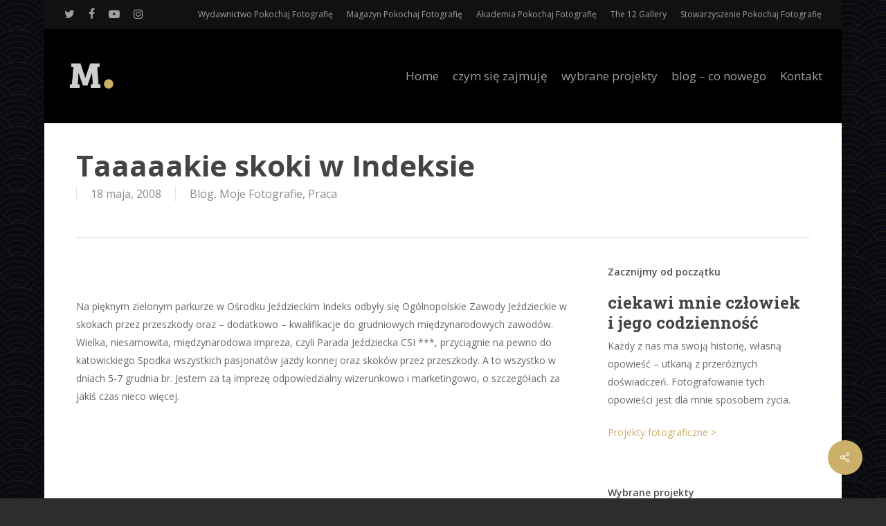

--- FILE ---
content_type: text/html; charset=UTF-8
request_url: http://michalmrozek.pl/taaaaakie-skoki-w-indeksie/
body_size: 14678
content:
<!doctype html>
<html lang="pl-PL" class="no-js">
<head>
	<meta charset="UTF-8">
	<meta name="viewport" content="width=device-width, initial-scale=1, maximum-scale=1, user-scalable=0" /><title>Taaaaakie skoki w Indeksie &#8211; Michał Mrozek</title>
<meta name='robots' content='max-image-preview:large' />
<link rel='dns-prefetch' href='//fonts.googleapis.com' />
<link rel="alternate" type="application/rss+xml" title="Michał Mrozek &raquo; Kanał z wpisami" href="https://michalmrozek.pl/feed/" />
<link rel="alternate" type="application/rss+xml" title="Michał Mrozek &raquo; Kanał z komentarzami" href="https://michalmrozek.pl/comments/feed/" />
<script type="text/javascript">
window._wpemojiSettings = {"baseUrl":"https:\/\/s.w.org\/images\/core\/emoji\/14.0.0\/72x72\/","ext":".png","svgUrl":"https:\/\/s.w.org\/images\/core\/emoji\/14.0.0\/svg\/","svgExt":".svg","source":{"concatemoji":"http:\/\/michalmrozek.pl\/wp-includes\/js\/wp-emoji-release.min.js?ver=6.2.8"}};
/*! This file is auto-generated */
!function(e,a,t){var n,r,o,i=a.createElement("canvas"),p=i.getContext&&i.getContext("2d");function s(e,t){p.clearRect(0,0,i.width,i.height),p.fillText(e,0,0);e=i.toDataURL();return p.clearRect(0,0,i.width,i.height),p.fillText(t,0,0),e===i.toDataURL()}function c(e){var t=a.createElement("script");t.src=e,t.defer=t.type="text/javascript",a.getElementsByTagName("head")[0].appendChild(t)}for(o=Array("flag","emoji"),t.supports={everything:!0,everythingExceptFlag:!0},r=0;r<o.length;r++)t.supports[o[r]]=function(e){if(p&&p.fillText)switch(p.textBaseline="top",p.font="600 32px Arial",e){case"flag":return s("\ud83c\udff3\ufe0f\u200d\u26a7\ufe0f","\ud83c\udff3\ufe0f\u200b\u26a7\ufe0f")?!1:!s("\ud83c\uddfa\ud83c\uddf3","\ud83c\uddfa\u200b\ud83c\uddf3")&&!s("\ud83c\udff4\udb40\udc67\udb40\udc62\udb40\udc65\udb40\udc6e\udb40\udc67\udb40\udc7f","\ud83c\udff4\u200b\udb40\udc67\u200b\udb40\udc62\u200b\udb40\udc65\u200b\udb40\udc6e\u200b\udb40\udc67\u200b\udb40\udc7f");case"emoji":return!s("\ud83e\udef1\ud83c\udffb\u200d\ud83e\udef2\ud83c\udfff","\ud83e\udef1\ud83c\udffb\u200b\ud83e\udef2\ud83c\udfff")}return!1}(o[r]),t.supports.everything=t.supports.everything&&t.supports[o[r]],"flag"!==o[r]&&(t.supports.everythingExceptFlag=t.supports.everythingExceptFlag&&t.supports[o[r]]);t.supports.everythingExceptFlag=t.supports.everythingExceptFlag&&!t.supports.flag,t.DOMReady=!1,t.readyCallback=function(){t.DOMReady=!0},t.supports.everything||(n=function(){t.readyCallback()},a.addEventListener?(a.addEventListener("DOMContentLoaded",n,!1),e.addEventListener("load",n,!1)):(e.attachEvent("onload",n),a.attachEvent("onreadystatechange",function(){"complete"===a.readyState&&t.readyCallback()})),(e=t.source||{}).concatemoji?c(e.concatemoji):e.wpemoji&&e.twemoji&&(c(e.twemoji),c(e.wpemoji)))}(window,document,window._wpemojiSettings);
</script>
<style type="text/css">
img.wp-smiley,
img.emoji {
	display: inline !important;
	border: none !important;
	box-shadow: none !important;
	height: 1em !important;
	width: 1em !important;
	margin: 0 0.07em !important;
	vertical-align: -0.1em !important;
	background: none !important;
	padding: 0 !important;
}
</style>
	<link rel='stylesheet' id='wp-block-library-css' href='http://michalmrozek.pl/wp-includes/css/dist/block-library/style.min.css?ver=6.2.8' type='text/css' media='all' />
<link rel='stylesheet' id='classic-theme-styles-css' href='http://michalmrozek.pl/wp-includes/css/classic-themes.min.css?ver=6.2.8' type='text/css' media='all' />
<style id='global-styles-inline-css' type='text/css'>
body{--wp--preset--color--black: #000000;--wp--preset--color--cyan-bluish-gray: #abb8c3;--wp--preset--color--white: #ffffff;--wp--preset--color--pale-pink: #f78da7;--wp--preset--color--vivid-red: #cf2e2e;--wp--preset--color--luminous-vivid-orange: #ff6900;--wp--preset--color--luminous-vivid-amber: #fcb900;--wp--preset--color--light-green-cyan: #7bdcb5;--wp--preset--color--vivid-green-cyan: #00d084;--wp--preset--color--pale-cyan-blue: #8ed1fc;--wp--preset--color--vivid-cyan-blue: #0693e3;--wp--preset--color--vivid-purple: #9b51e0;--wp--preset--gradient--vivid-cyan-blue-to-vivid-purple: linear-gradient(135deg,rgba(6,147,227,1) 0%,rgb(155,81,224) 100%);--wp--preset--gradient--light-green-cyan-to-vivid-green-cyan: linear-gradient(135deg,rgb(122,220,180) 0%,rgb(0,208,130) 100%);--wp--preset--gradient--luminous-vivid-amber-to-luminous-vivid-orange: linear-gradient(135deg,rgba(252,185,0,1) 0%,rgba(255,105,0,1) 100%);--wp--preset--gradient--luminous-vivid-orange-to-vivid-red: linear-gradient(135deg,rgba(255,105,0,1) 0%,rgb(207,46,46) 100%);--wp--preset--gradient--very-light-gray-to-cyan-bluish-gray: linear-gradient(135deg,rgb(238,238,238) 0%,rgb(169,184,195) 100%);--wp--preset--gradient--cool-to-warm-spectrum: linear-gradient(135deg,rgb(74,234,220) 0%,rgb(151,120,209) 20%,rgb(207,42,186) 40%,rgb(238,44,130) 60%,rgb(251,105,98) 80%,rgb(254,248,76) 100%);--wp--preset--gradient--blush-light-purple: linear-gradient(135deg,rgb(255,206,236) 0%,rgb(152,150,240) 100%);--wp--preset--gradient--blush-bordeaux: linear-gradient(135deg,rgb(254,205,165) 0%,rgb(254,45,45) 50%,rgb(107,0,62) 100%);--wp--preset--gradient--luminous-dusk: linear-gradient(135deg,rgb(255,203,112) 0%,rgb(199,81,192) 50%,rgb(65,88,208) 100%);--wp--preset--gradient--pale-ocean: linear-gradient(135deg,rgb(255,245,203) 0%,rgb(182,227,212) 50%,rgb(51,167,181) 100%);--wp--preset--gradient--electric-grass: linear-gradient(135deg,rgb(202,248,128) 0%,rgb(113,206,126) 100%);--wp--preset--gradient--midnight: linear-gradient(135deg,rgb(2,3,129) 0%,rgb(40,116,252) 100%);--wp--preset--duotone--dark-grayscale: url('#wp-duotone-dark-grayscale');--wp--preset--duotone--grayscale: url('#wp-duotone-grayscale');--wp--preset--duotone--purple-yellow: url('#wp-duotone-purple-yellow');--wp--preset--duotone--blue-red: url('#wp-duotone-blue-red');--wp--preset--duotone--midnight: url('#wp-duotone-midnight');--wp--preset--duotone--magenta-yellow: url('#wp-duotone-magenta-yellow');--wp--preset--duotone--purple-green: url('#wp-duotone-purple-green');--wp--preset--duotone--blue-orange: url('#wp-duotone-blue-orange');--wp--preset--font-size--small: 13px;--wp--preset--font-size--medium: 20px;--wp--preset--font-size--large: 36px;--wp--preset--font-size--x-large: 42px;--wp--preset--spacing--20: 0.44rem;--wp--preset--spacing--30: 0.67rem;--wp--preset--spacing--40: 1rem;--wp--preset--spacing--50: 1.5rem;--wp--preset--spacing--60: 2.25rem;--wp--preset--spacing--70: 3.38rem;--wp--preset--spacing--80: 5.06rem;--wp--preset--shadow--natural: 6px 6px 9px rgba(0, 0, 0, 0.2);--wp--preset--shadow--deep: 12px 12px 50px rgba(0, 0, 0, 0.4);--wp--preset--shadow--sharp: 6px 6px 0px rgba(0, 0, 0, 0.2);--wp--preset--shadow--outlined: 6px 6px 0px -3px rgba(255, 255, 255, 1), 6px 6px rgba(0, 0, 0, 1);--wp--preset--shadow--crisp: 6px 6px 0px rgba(0, 0, 0, 1);}:where(.is-layout-flex){gap: 0.5em;}body .is-layout-flow > .alignleft{float: left;margin-inline-start: 0;margin-inline-end: 2em;}body .is-layout-flow > .alignright{float: right;margin-inline-start: 2em;margin-inline-end: 0;}body .is-layout-flow > .aligncenter{margin-left: auto !important;margin-right: auto !important;}body .is-layout-constrained > .alignleft{float: left;margin-inline-start: 0;margin-inline-end: 2em;}body .is-layout-constrained > .alignright{float: right;margin-inline-start: 2em;margin-inline-end: 0;}body .is-layout-constrained > .aligncenter{margin-left: auto !important;margin-right: auto !important;}body .is-layout-constrained > :where(:not(.alignleft):not(.alignright):not(.alignfull)){max-width: var(--wp--style--global--content-size);margin-left: auto !important;margin-right: auto !important;}body .is-layout-constrained > .alignwide{max-width: var(--wp--style--global--wide-size);}body .is-layout-flex{display: flex;}body .is-layout-flex{flex-wrap: wrap;align-items: center;}body .is-layout-flex > *{margin: 0;}:where(.wp-block-columns.is-layout-flex){gap: 2em;}.has-black-color{color: var(--wp--preset--color--black) !important;}.has-cyan-bluish-gray-color{color: var(--wp--preset--color--cyan-bluish-gray) !important;}.has-white-color{color: var(--wp--preset--color--white) !important;}.has-pale-pink-color{color: var(--wp--preset--color--pale-pink) !important;}.has-vivid-red-color{color: var(--wp--preset--color--vivid-red) !important;}.has-luminous-vivid-orange-color{color: var(--wp--preset--color--luminous-vivid-orange) !important;}.has-luminous-vivid-amber-color{color: var(--wp--preset--color--luminous-vivid-amber) !important;}.has-light-green-cyan-color{color: var(--wp--preset--color--light-green-cyan) !important;}.has-vivid-green-cyan-color{color: var(--wp--preset--color--vivid-green-cyan) !important;}.has-pale-cyan-blue-color{color: var(--wp--preset--color--pale-cyan-blue) !important;}.has-vivid-cyan-blue-color{color: var(--wp--preset--color--vivid-cyan-blue) !important;}.has-vivid-purple-color{color: var(--wp--preset--color--vivid-purple) !important;}.has-black-background-color{background-color: var(--wp--preset--color--black) !important;}.has-cyan-bluish-gray-background-color{background-color: var(--wp--preset--color--cyan-bluish-gray) !important;}.has-white-background-color{background-color: var(--wp--preset--color--white) !important;}.has-pale-pink-background-color{background-color: var(--wp--preset--color--pale-pink) !important;}.has-vivid-red-background-color{background-color: var(--wp--preset--color--vivid-red) !important;}.has-luminous-vivid-orange-background-color{background-color: var(--wp--preset--color--luminous-vivid-orange) !important;}.has-luminous-vivid-amber-background-color{background-color: var(--wp--preset--color--luminous-vivid-amber) !important;}.has-light-green-cyan-background-color{background-color: var(--wp--preset--color--light-green-cyan) !important;}.has-vivid-green-cyan-background-color{background-color: var(--wp--preset--color--vivid-green-cyan) !important;}.has-pale-cyan-blue-background-color{background-color: var(--wp--preset--color--pale-cyan-blue) !important;}.has-vivid-cyan-blue-background-color{background-color: var(--wp--preset--color--vivid-cyan-blue) !important;}.has-vivid-purple-background-color{background-color: var(--wp--preset--color--vivid-purple) !important;}.has-black-border-color{border-color: var(--wp--preset--color--black) !important;}.has-cyan-bluish-gray-border-color{border-color: var(--wp--preset--color--cyan-bluish-gray) !important;}.has-white-border-color{border-color: var(--wp--preset--color--white) !important;}.has-pale-pink-border-color{border-color: var(--wp--preset--color--pale-pink) !important;}.has-vivid-red-border-color{border-color: var(--wp--preset--color--vivid-red) !important;}.has-luminous-vivid-orange-border-color{border-color: var(--wp--preset--color--luminous-vivid-orange) !important;}.has-luminous-vivid-amber-border-color{border-color: var(--wp--preset--color--luminous-vivid-amber) !important;}.has-light-green-cyan-border-color{border-color: var(--wp--preset--color--light-green-cyan) !important;}.has-vivid-green-cyan-border-color{border-color: var(--wp--preset--color--vivid-green-cyan) !important;}.has-pale-cyan-blue-border-color{border-color: var(--wp--preset--color--pale-cyan-blue) !important;}.has-vivid-cyan-blue-border-color{border-color: var(--wp--preset--color--vivid-cyan-blue) !important;}.has-vivid-purple-border-color{border-color: var(--wp--preset--color--vivid-purple) !important;}.has-vivid-cyan-blue-to-vivid-purple-gradient-background{background: var(--wp--preset--gradient--vivid-cyan-blue-to-vivid-purple) !important;}.has-light-green-cyan-to-vivid-green-cyan-gradient-background{background: var(--wp--preset--gradient--light-green-cyan-to-vivid-green-cyan) !important;}.has-luminous-vivid-amber-to-luminous-vivid-orange-gradient-background{background: var(--wp--preset--gradient--luminous-vivid-amber-to-luminous-vivid-orange) !important;}.has-luminous-vivid-orange-to-vivid-red-gradient-background{background: var(--wp--preset--gradient--luminous-vivid-orange-to-vivid-red) !important;}.has-very-light-gray-to-cyan-bluish-gray-gradient-background{background: var(--wp--preset--gradient--very-light-gray-to-cyan-bluish-gray) !important;}.has-cool-to-warm-spectrum-gradient-background{background: var(--wp--preset--gradient--cool-to-warm-spectrum) !important;}.has-blush-light-purple-gradient-background{background: var(--wp--preset--gradient--blush-light-purple) !important;}.has-blush-bordeaux-gradient-background{background: var(--wp--preset--gradient--blush-bordeaux) !important;}.has-luminous-dusk-gradient-background{background: var(--wp--preset--gradient--luminous-dusk) !important;}.has-pale-ocean-gradient-background{background: var(--wp--preset--gradient--pale-ocean) !important;}.has-electric-grass-gradient-background{background: var(--wp--preset--gradient--electric-grass) !important;}.has-midnight-gradient-background{background: var(--wp--preset--gradient--midnight) !important;}.has-small-font-size{font-size: var(--wp--preset--font-size--small) !important;}.has-medium-font-size{font-size: var(--wp--preset--font-size--medium) !important;}.has-large-font-size{font-size: var(--wp--preset--font-size--large) !important;}.has-x-large-font-size{font-size: var(--wp--preset--font-size--x-large) !important;}
.wp-block-navigation a:where(:not(.wp-element-button)){color: inherit;}
:where(.wp-block-columns.is-layout-flex){gap: 2em;}
.wp-block-pullquote{font-size: 1.5em;line-height: 1.6;}
</style>
<link rel='stylesheet' id='contact-form-7-css' href='http://michalmrozek.pl/wp-content/plugins/contact-form-7/includes/css/styles.css?ver=5.8.7' type='text/css' media='all' />
<link rel='stylesheet' id='salient-social-css' href='http://michalmrozek.pl/wp-content/plugins/salient-social/css/style.css?ver=1.1' type='text/css' media='all' />
<style id='salient-social-inline-css' type='text/css'>

  .sharing-default-minimal .nectar-love.loved,
  body .nectar-social[data-color-override="override"].fixed > a:before, 
  body .nectar-social[data-color-override="override"].fixed .nectar-social-inner a,
  .sharing-default-minimal .nectar-social[data-color-override="override"] .nectar-social-inner a:hover {
    background-color: #ccb06a;
  }
  .nectar-social.hover .nectar-love.loved,
  .nectar-social.hover > .nectar-love-button a:hover,
  .nectar-social[data-color-override="override"].hover > div a:hover,
  #single-below-header .nectar-social[data-color-override="override"].hover > div a:hover,
  .nectar-social[data-color-override="override"].hover .share-btn:hover,
  .sharing-default-minimal .nectar-social[data-color-override="override"] .nectar-social-inner a {
    border-color: #ccb06a;
  }
  #single-below-header .nectar-social.hover .nectar-love.loved i,
  #single-below-header .nectar-social.hover[data-color-override="override"] a:hover,
  #single-below-header .nectar-social.hover[data-color-override="override"] a:hover i,
  #single-below-header .nectar-social.hover .nectar-love-button a:hover i,
  .nectar-love:hover i,
  .hover .nectar-love:hover .total_loves,
  .nectar-love.loved i,
  .nectar-social.hover .nectar-love.loved .total_loves,
  .nectar-social.hover .share-btn:hover, 
  .nectar-social[data-color-override="override"].hover .nectar-social-inner a:hover,
  .nectar-social[data-color-override="override"].hover > div:hover span,
  .sharing-default-minimal .nectar-social[data-color-override="override"] .nectar-social-inner a:not(:hover) i,
  .sharing-default-minimal .nectar-social[data-color-override="override"] .nectar-social-inner a:not(:hover) {
    color: #ccb06a;
  }
</style>
<link rel='stylesheet' id='nectar-boxed-css' href='http://michalmrozek.pl/wp-content/themes/salient/css/build/plugins/boxed.css?ver=15.0.4' type='text/css' media='all' />
<link rel='stylesheet' id='font-awesome-css' href='http://michalmrozek.pl/wp-content/themes/salient/css/font-awesome-legacy.min.css?ver=4.7.1' type='text/css' media='all' />
<link rel='stylesheet' id='salient-grid-system-css' href='http://michalmrozek.pl/wp-content/themes/salient/css/build/grid-system.css?ver=15.0.4' type='text/css' media='all' />
<link rel='stylesheet' id='main-styles-css' href='http://michalmrozek.pl/wp-content/themes/salient/css/build/style.css?ver=15.0.4' type='text/css' media='all' />
<style id='main-styles-inline-css' type='text/css'>
html:not(.page-trans-loaded) { background-color: #ffffff; }
</style>
<link rel='stylesheet' id='nectar-header-secondary-nav-css' href='http://michalmrozek.pl/wp-content/themes/salient/css/build/header/header-secondary-nav.css?ver=15.0.4' type='text/css' media='all' />
<link rel='stylesheet' id='nectar-single-styles-css' href='http://michalmrozek.pl/wp-content/themes/salient/css/build/single.css?ver=15.0.4' type='text/css' media='all' />
<link rel='stylesheet' id='nectar_default_font_open_sans-css' href='https://fonts.googleapis.com/css?family=Open+Sans%3A300%2C400%2C600%2C700&#038;subset=latin%2Clatin-ext' type='text/css' media='all' />
<link rel='stylesheet' id='responsive-css' href='http://michalmrozek.pl/wp-content/themes/salient/css/build/responsive.css?ver=15.0.4' type='text/css' media='all' />
<link rel='stylesheet' id='skin-material-css' href='http://michalmrozek.pl/wp-content/themes/salient/css/build/skin-material.css?ver=15.0.4' type='text/css' media='all' />
<link rel='stylesheet' id='salient-wp-menu-dynamic-css' href='http://michalmrozek.pl/wp-content/uploads/salient/menu-dynamic.css?ver=95108' type='text/css' media='all' />
<link rel='stylesheet' id='dynamic-css-css' href='http://michalmrozek.pl/wp-content/themes/salient/css/salient-dynamic-styles.css?ver=51338' type='text/css' media='all' />
<style id='dynamic-css-inline-css' type='text/css'>
#header-space{background-color:#ffffff}@media only screen and (min-width:1000px){body #ajax-content-wrap.no-scroll{min-height:calc(100vh - 178px);height:calc(100vh - 178px)!important;}}@media only screen and (min-width:1000px){#page-header-wrap.fullscreen-header,#page-header-wrap.fullscreen-header #page-header-bg,html:not(.nectar-box-roll-loaded) .nectar-box-roll > #page-header-bg.fullscreen-header,.nectar_fullscreen_zoom_recent_projects,#nectar_fullscreen_rows:not(.afterLoaded) > div{height:calc(100vh - 177px);}.wpb_row.vc_row-o-full-height.top-level,.wpb_row.vc_row-o-full-height.top-level > .col.span_12{min-height:calc(100vh - 177px);}html:not(.nectar-box-roll-loaded) .nectar-box-roll > #page-header-bg.fullscreen-header{top:178px;}.nectar-slider-wrap[data-fullscreen="true"]:not(.loaded),.nectar-slider-wrap[data-fullscreen="true"]:not(.loaded) .swiper-container{height:calc(100vh - 176px)!important;}.admin-bar .nectar-slider-wrap[data-fullscreen="true"]:not(.loaded),.admin-bar .nectar-slider-wrap[data-fullscreen="true"]:not(.loaded) .swiper-container{height:calc(100vh - 176px - 32px)!important;}}.admin-bar[class*="page-template-template-no-header"] .wpb_row.vc_row-o-full-height.top-level,.admin-bar[class*="page-template-template-no-header"] .wpb_row.vc_row-o-full-height.top-level > .col.span_12{min-height:calc(100vh - 32px);}body[class*="page-template-template-no-header"] .wpb_row.vc_row-o-full-height.top-level,body[class*="page-template-template-no-header"] .wpb_row.vc_row-o-full-height.top-level > .col.span_12{min-height:100vh;}@media only screen and (max-width:999px){.using-mobile-browser #nectar_fullscreen_rows:not(.afterLoaded):not([data-mobile-disable="on"]) > div{height:calc(100vh - 126px);}.using-mobile-browser .wpb_row.vc_row-o-full-height.top-level,.using-mobile-browser .wpb_row.vc_row-o-full-height.top-level > .col.span_12,[data-permanent-transparent="1"].using-mobile-browser .wpb_row.vc_row-o-full-height.top-level,[data-permanent-transparent="1"].using-mobile-browser .wpb_row.vc_row-o-full-height.top-level > .col.span_12{min-height:calc(100vh - 126px);}html:not(.nectar-box-roll-loaded) .nectar-box-roll > #page-header-bg.fullscreen-header,.nectar_fullscreen_zoom_recent_projects,.nectar-slider-wrap[data-fullscreen="true"]:not(.loaded),.nectar-slider-wrap[data-fullscreen="true"]:not(.loaded) .swiper-container,#nectar_fullscreen_rows:not(.afterLoaded):not([data-mobile-disable="on"]) > div{height:calc(100vh - 73px);}.wpb_row.vc_row-o-full-height.top-level,.wpb_row.vc_row-o-full-height.top-level > .col.span_12{min-height:calc(100vh - 73px);}body[data-transparent-header="false"] #ajax-content-wrap.no-scroll{min-height:calc(100vh - 73px);height:calc(100vh - 73px);}}body{background-image:url("https://michalmrozek.pl/wp-content/uploads/2020/04/tlo-p4.jpg");background-position:0 0;background-repeat:repeat;background-color:#2d2d2d!important;background-attachment:scroll;}.screen-reader-text,.nectar-skip-to-content:not(:focus){border:0;clip:rect(1px,1px,1px,1px);clip-path:inset(50%);height:1px;margin:-1px;overflow:hidden;padding:0;position:absolute!important;width:1px;word-wrap:normal!important;}.row .col img:not([srcset]){width:auto;}.row .col img.img-with-animation.nectar-lazy:not([srcset]){width:100%;}
</style>
<link rel='stylesheet' id='redux-google-fonts-salient_redux-css' href='http://fonts.googleapis.com/css?family=Open+Sans%3A400%7CRoboto+Slab%3A700&#038;ver=1730494338' type='text/css' media='all' />
<script type='text/javascript' src='http://michalmrozek.pl/wp-includes/js/jquery/jquery.min.js?ver=3.6.4' id='jquery-core-js'></script>
<script type='text/javascript' src='http://michalmrozek.pl/wp-includes/js/jquery/jquery-migrate.min.js?ver=3.4.0' id='jquery-migrate-js'></script>
<link rel="https://api.w.org/" href="https://michalmrozek.pl/wp-json/" /><link rel="alternate" type="application/json" href="https://michalmrozek.pl/wp-json/wp/v2/posts/377" /><link rel="EditURI" type="application/rsd+xml" title="RSD" href="https://michalmrozek.pl/xmlrpc.php?rsd" />
<link rel="wlwmanifest" type="application/wlwmanifest+xml" href="http://michalmrozek.pl/wp-includes/wlwmanifest.xml" />
<meta name="generator" content="WordPress 6.2.8" />
<link rel="canonical" href="https://michalmrozek.pl/taaaaakie-skoki-w-indeksie/" />
<link rel='shortlink' href='https://michalmrozek.pl/?p=377' />
<link rel="alternate" type="application/json+oembed" href="https://michalmrozek.pl/wp-json/oembed/1.0/embed?url=https%3A%2F%2Fmichalmrozek.pl%2Ftaaaaakie-skoki-w-indeksie%2F" />
<link rel="alternate" type="text/xml+oembed" href="https://michalmrozek.pl/wp-json/oembed/1.0/embed?url=https%3A%2F%2Fmichalmrozek.pl%2Ftaaaaakie-skoki-w-indeksie%2F&#038;format=xml" />

		<!-- GA Google Analytics @ https://m0n.co/ga -->
		<script async src="https://www.googletagmanager.com/gtag/js?id=G-6L82XTWTFK"></script>
		<script>
			window.dataLayer = window.dataLayer || [];
			function gtag(){dataLayer.push(arguments);}
			gtag('js', new Date());
			gtag('config', 'G-6L82XTWTFK');
		</script>

	<script type="text/javascript"> var root = document.getElementsByTagName( "html" )[0]; root.setAttribute( "class", "js" ); </script><meta name="generator" content="Powered by WPBakery Page Builder - drag and drop page builder for WordPress."/>
<noscript><style> .wpb_animate_when_almost_visible { opacity: 1; }</style></noscript></head><body class="post-template-default single single-post postid-377 single-format-standard material wpb-js-composer js-comp-ver-6.9.1 vc_responsive" data-footer-reveal="false" data-footer-reveal-shadow="none" data-header-format="default" data-body-border="off" data-boxed-style="1" data-header-breakpoint="1000" data-dropdown-style="minimal" data-cae="easeOutCubic" data-cad="750" data-megamenu-width="contained" data-aie="none" data-ls="none" data-apte="standard" data-hhun="0" data-fancy-form-rcs="default" data-form-style="default" data-form-submit="regular" data-is="minimal" data-button-style="default" data-user-account-button="false" data-flex-cols="true" data-col-gap="default" data-header-inherit-rc="false" data-header-search="false" data-animated-anchors="true" data-ajax-transitions="true" data-full-width-header="true" data-slide-out-widget-area="true" data-slide-out-widget-area-style="slide-out-from-right" data-user-set-ocm="off" data-loading-animation="none" data-bg-header="false" data-responsive="1" data-ext-responsive="true" data-ext-padding="90" data-header-resize="1" data-header-color="dark" data-cart="false" data-remove-m-parallax="" data-remove-m-video-bgs="" data-m-animate="0" data-force-header-trans-color="light" data-smooth-scrolling="0" data-permanent-transparent="false" >
	
	<script type="text/javascript">
	 (function(window, document) {

		 if(navigator.userAgent.match(/(Android|iPod|iPhone|iPad|BlackBerry|IEMobile|Opera Mini)/)) {
			 document.body.className += " using-mobile-browser mobile ";
		 }

		 if( !("ontouchstart" in window) ) {

			 var body = document.querySelector("body");
			 var winW = window.innerWidth;
			 var bodyW = body.clientWidth;

			 if (winW > bodyW + 4) {
				 body.setAttribute("style", "--scroll-bar-w: " + (winW - bodyW - 4) + "px");
			 } else {
				 body.setAttribute("style", "--scroll-bar-w: 0px");
			 }
		 }

	 })(window, document);
   </script><svg xmlns="http://www.w3.org/2000/svg" viewBox="0 0 0 0" width="0" height="0" focusable="false" role="none" style="visibility: hidden; position: absolute; left: -9999px; overflow: hidden;" ><defs><filter id="wp-duotone-dark-grayscale"><feColorMatrix color-interpolation-filters="sRGB" type="matrix" values=" .299 .587 .114 0 0 .299 .587 .114 0 0 .299 .587 .114 0 0 .299 .587 .114 0 0 " /><feComponentTransfer color-interpolation-filters="sRGB" ><feFuncR type="table" tableValues="0 0.49803921568627" /><feFuncG type="table" tableValues="0 0.49803921568627" /><feFuncB type="table" tableValues="0 0.49803921568627" /><feFuncA type="table" tableValues="1 1" /></feComponentTransfer><feComposite in2="SourceGraphic" operator="in" /></filter></defs></svg><svg xmlns="http://www.w3.org/2000/svg" viewBox="0 0 0 0" width="0" height="0" focusable="false" role="none" style="visibility: hidden; position: absolute; left: -9999px; overflow: hidden;" ><defs><filter id="wp-duotone-grayscale"><feColorMatrix color-interpolation-filters="sRGB" type="matrix" values=" .299 .587 .114 0 0 .299 .587 .114 0 0 .299 .587 .114 0 0 .299 .587 .114 0 0 " /><feComponentTransfer color-interpolation-filters="sRGB" ><feFuncR type="table" tableValues="0 1" /><feFuncG type="table" tableValues="0 1" /><feFuncB type="table" tableValues="0 1" /><feFuncA type="table" tableValues="1 1" /></feComponentTransfer><feComposite in2="SourceGraphic" operator="in" /></filter></defs></svg><svg xmlns="http://www.w3.org/2000/svg" viewBox="0 0 0 0" width="0" height="0" focusable="false" role="none" style="visibility: hidden; position: absolute; left: -9999px; overflow: hidden;" ><defs><filter id="wp-duotone-purple-yellow"><feColorMatrix color-interpolation-filters="sRGB" type="matrix" values=" .299 .587 .114 0 0 .299 .587 .114 0 0 .299 .587 .114 0 0 .299 .587 .114 0 0 " /><feComponentTransfer color-interpolation-filters="sRGB" ><feFuncR type="table" tableValues="0.54901960784314 0.98823529411765" /><feFuncG type="table" tableValues="0 1" /><feFuncB type="table" tableValues="0.71764705882353 0.25490196078431" /><feFuncA type="table" tableValues="1 1" /></feComponentTransfer><feComposite in2="SourceGraphic" operator="in" /></filter></defs></svg><svg xmlns="http://www.w3.org/2000/svg" viewBox="0 0 0 0" width="0" height="0" focusable="false" role="none" style="visibility: hidden; position: absolute; left: -9999px; overflow: hidden;" ><defs><filter id="wp-duotone-blue-red"><feColorMatrix color-interpolation-filters="sRGB" type="matrix" values=" .299 .587 .114 0 0 .299 .587 .114 0 0 .299 .587 .114 0 0 .299 .587 .114 0 0 " /><feComponentTransfer color-interpolation-filters="sRGB" ><feFuncR type="table" tableValues="0 1" /><feFuncG type="table" tableValues="0 0.27843137254902" /><feFuncB type="table" tableValues="0.5921568627451 0.27843137254902" /><feFuncA type="table" tableValues="1 1" /></feComponentTransfer><feComposite in2="SourceGraphic" operator="in" /></filter></defs></svg><svg xmlns="http://www.w3.org/2000/svg" viewBox="0 0 0 0" width="0" height="0" focusable="false" role="none" style="visibility: hidden; position: absolute; left: -9999px; overflow: hidden;" ><defs><filter id="wp-duotone-midnight"><feColorMatrix color-interpolation-filters="sRGB" type="matrix" values=" .299 .587 .114 0 0 .299 .587 .114 0 0 .299 .587 .114 0 0 .299 .587 .114 0 0 " /><feComponentTransfer color-interpolation-filters="sRGB" ><feFuncR type="table" tableValues="0 0" /><feFuncG type="table" tableValues="0 0.64705882352941" /><feFuncB type="table" tableValues="0 1" /><feFuncA type="table" tableValues="1 1" /></feComponentTransfer><feComposite in2="SourceGraphic" operator="in" /></filter></defs></svg><svg xmlns="http://www.w3.org/2000/svg" viewBox="0 0 0 0" width="0" height="0" focusable="false" role="none" style="visibility: hidden; position: absolute; left: -9999px; overflow: hidden;" ><defs><filter id="wp-duotone-magenta-yellow"><feColorMatrix color-interpolation-filters="sRGB" type="matrix" values=" .299 .587 .114 0 0 .299 .587 .114 0 0 .299 .587 .114 0 0 .299 .587 .114 0 0 " /><feComponentTransfer color-interpolation-filters="sRGB" ><feFuncR type="table" tableValues="0.78039215686275 1" /><feFuncG type="table" tableValues="0 0.94901960784314" /><feFuncB type="table" tableValues="0.35294117647059 0.47058823529412" /><feFuncA type="table" tableValues="1 1" /></feComponentTransfer><feComposite in2="SourceGraphic" operator="in" /></filter></defs></svg><svg xmlns="http://www.w3.org/2000/svg" viewBox="0 0 0 0" width="0" height="0" focusable="false" role="none" style="visibility: hidden; position: absolute; left: -9999px; overflow: hidden;" ><defs><filter id="wp-duotone-purple-green"><feColorMatrix color-interpolation-filters="sRGB" type="matrix" values=" .299 .587 .114 0 0 .299 .587 .114 0 0 .299 .587 .114 0 0 .299 .587 .114 0 0 " /><feComponentTransfer color-interpolation-filters="sRGB" ><feFuncR type="table" tableValues="0.65098039215686 0.40392156862745" /><feFuncG type="table" tableValues="0 1" /><feFuncB type="table" tableValues="0.44705882352941 0.4" /><feFuncA type="table" tableValues="1 1" /></feComponentTransfer><feComposite in2="SourceGraphic" operator="in" /></filter></defs></svg><svg xmlns="http://www.w3.org/2000/svg" viewBox="0 0 0 0" width="0" height="0" focusable="false" role="none" style="visibility: hidden; position: absolute; left: -9999px; overflow: hidden;" ><defs><filter id="wp-duotone-blue-orange"><feColorMatrix color-interpolation-filters="sRGB" type="matrix" values=" .299 .587 .114 0 0 .299 .587 .114 0 0 .299 .587 .114 0 0 .299 .587 .114 0 0 " /><feComponentTransfer color-interpolation-filters="sRGB" ><feFuncR type="table" tableValues="0.098039215686275 1" /><feFuncG type="table" tableValues="0 0.66274509803922" /><feFuncB type="table" tableValues="0.84705882352941 0.41960784313725" /><feFuncA type="table" tableValues="1 1" /></feComponentTransfer><feComposite in2="SourceGraphic" operator="in" /></filter></defs></svg><a href="#ajax-content-wrap" class="nectar-skip-to-content">Skip to main content</a><div class="ocm-effect-wrap"><div class="ocm-effect-wrap-inner"><div id="ajax-loading-screen" data-disable-mobile="1" data-disable-fade-on-click="0" data-effect="standard" data-method="standard"><div class="loading-icon none"><div class="material-icon">
						<svg class="nectar-material-spinner" width="60px" height="60px" viewBox="0 0 60 60">
							<circle stroke-linecap="round" cx="30" cy="30" r="26" fill="none" stroke-width="6"></circle>
				  		</svg>	 
					</div></div></div><div id="boxed">	
	<div id="header-space"  data-header-mobile-fixed='false'></div> 
	
		<div id="header-outer" data-has-menu="true" data-has-buttons="no" data-header-button_style="default" data-using-pr-menu="false" data-mobile-fixed="false" data-ptnm="false" data-lhe="animated_underline" data-user-set-bg="#1f1f1f" data-format="default" data-permanent-transparent="false" data-megamenu-rt="0" data-remove-fixed="0" data-header-resize="1" data-cart="false" data-transparency-option="" data-box-shadow="large" data-shrink-num="6" data-using-secondary="1" data-using-logo="1" data-logo-height="80" data-m-logo-height="50" data-padding="28" data-full-width="true" data-condense="false" >
			
	<div id="header-secondary-outer" class="default" data-mobile="default" data-remove-fixed="0" data-lhe="animated_underline" data-secondary-text="false" data-full-width="true" data-mobile-fixed="false" data-permanent-transparent="false" >
		<div class="container">
			<nav>
				<ul id="social"><li><a target="_blank" rel="noopener" href="https://twitter.com/michalmrozek"><span class="screen-reader-text">twitter</span><i class="fa fa-twitter" aria-hidden="true"></i> </a></li><li><a target="_blank" rel="noopener" href="https://www.facebook.com/pokochajfotografie/"><span class="screen-reader-text">facebook</span><i class="fa fa-facebook" aria-hidden="true"></i> </a></li><li><a target="_blank" rel="noopener" href="https://www.youtube.com/user/PokochajFotografie"><span class="screen-reader-text">youtube</span><i class="fa fa-youtube-play" aria-hidden="true"></i> </a></li><li><a target="_blank" rel="noopener" href="https://www.instagram.com/pokochajfotografie/"><span class="screen-reader-text">instagram</span><i class="fa fa-instagram" aria-hidden="true"></i> </a></li></ul>					<ul class="sf-menu">
						<li id="menu-item-9493" class="menu-item menu-item-type-custom menu-item-object-custom nectar-regular-menu-item menu-item-9493"><a href="https://wydawnictwo.pokochajfotografie.pl/"><span class="menu-title-text">Wydawnictwo Pokochaj Fotografię</span></a></li>
<li id="menu-item-8956" class="menu-item menu-item-type-custom menu-item-object-custom nectar-regular-menu-item menu-item-8956"><a href="https://pokochajfotografie.pl/"><span class="menu-title-text">Magazyn Pokochaj Fotografię</span></a></li>
<li id="menu-item-8957" class="menu-item menu-item-type-custom menu-item-object-custom nectar-regular-menu-item menu-item-8957"><a href="https://akademia.pokochajfotografie.pl/"><span class="menu-title-text">Akademia Pokochaj Fotografię</span></a></li>
<li id="menu-item-8958" class="menu-item menu-item-type-custom menu-item-object-custom nectar-regular-menu-item menu-item-8958"><a href="http://the12gallery.com/"><span class="menu-title-text">The 12 Gallery</span></a></li>
<li id="menu-item-9144" class="menu-item menu-item-type-custom menu-item-object-custom nectar-regular-menu-item menu-item-9144"><a href="https://org.pokochajfotografie.pl/"><span class="menu-title-text">Stowarzyszenie Pokochaj Fotografię</span></a></li>
					</ul>
									
			</nav>
		</div>
	</div>
	

<div id="search-outer" class="nectar">
	<div id="search">
		<div class="container">
			 <div id="search-box">
				 <div class="inner-wrap">
					 <div class="col span_12">
						  <form role="search" action="https://michalmrozek.pl/" method="GET">
														 <input type="text" name="s"  value="" aria-label="Search" placeholder="Search" />
							 
						<span>Hit enter to search or ESC to close</span>
												</form>
					</div><!--/span_12-->
				</div><!--/inner-wrap-->
			 </div><!--/search-box-->
			 <div id="close"><a href="#"><span class="screen-reader-text">Close Search</span>
				<span class="close-wrap"> <span class="close-line close-line1"></span> <span class="close-line close-line2"></span> </span>				 </a></div>
		 </div><!--/container-->
	</div><!--/search-->
</div><!--/search-outer-->

<header id="top">
	<div class="container">
		<div class="row">
			<div class="col span_3">
								<a id="logo" href="https://michalmrozek.pl" data-supplied-ml-starting-dark="false" data-supplied-ml-starting="false" data-supplied-ml="false" >
					<img class="stnd skip-lazy dark-version" width="300" height="300" alt="Michał Mrozek" src="https://michalmrozek.pl/wp-content/uploads/2022/12/m_logo_jasne.png"  />				</a>
							</div><!--/span_3-->

			<div class="col span_9 col_last">
									<div class="nectar-mobile-only mobile-header"><div class="inner"></div></div>
													<div class="slide-out-widget-area-toggle mobile-icon slide-out-from-right" data-custom-color="false" data-icon-animation="simple-transform">
						<div> <a href="#sidewidgetarea" aria-label="Navigation Menu" aria-expanded="false" class="closed">
							<span class="screen-reader-text">Menu</span><span aria-hidden="true"> <i class="lines-button x2"> <i class="lines"></i> </i> </span>
						</a></div>
					</div>
				
									<nav>
													<ul class="sf-menu">
								<li id="menu-item-8494" class="menu-item menu-item-type-post_type menu-item-object-page menu-item-home nectar-regular-menu-item menu-item-8494"><a href="https://michalmrozek.pl/"><span class="menu-title-text">Home</span></a></li>
<li id="menu-item-7771" class="menu-item menu-item-type-post_type menu-item-object-page nectar-regular-menu-item menu-item-7771"><a href="https://michalmrozek.pl/about/"><span class="menu-title-text">czym się zajmuję</span></a></li>
<li id="menu-item-8021" class="menu-item menu-item-type-post_type menu-item-object-page nectar-regular-menu-item menu-item-8021"><a href="https://michalmrozek.pl/projekty/"><span class="menu-title-text">wybrane projekty</span></a></li>
<li id="menu-item-8324" class="menu-item menu-item-type-post_type menu-item-object-page current_page_parent nectar-regular-menu-item menu-item-8324"><a href="https://michalmrozek.pl/blog/"><span class="menu-title-text">blog &#8211; co nowego</span></a></li>
<li id="menu-item-6247" class="menu-item menu-item-type-post_type menu-item-object-page nectar-regular-menu-item menu-item-6247"><a href="https://michalmrozek.pl/contact/"><span class="menu-title-text">Kontakt</span></a></li>
							</ul>
													<ul class="buttons sf-menu" data-user-set-ocm="off">

								
							</ul>
						
					</nav>

					
				</div><!--/span_9-->

				
			</div><!--/row-->
					</div><!--/container-->
	</header>		
	</div>
		<div id="ajax-content-wrap">


<div class="container-wrap" data-midnight="dark" data-remove-post-date="0" data-remove-post-author="1" data-remove-post-comment-number="1">
	<div class="container main-content">

		
	  <div class="row heading-title hentry" data-header-style="default">
		<div class="col span_12 section-title blog-title">
						  <h1 class="entry-title">Taaaaakie skoki w Indeksie</h1>

						<div id="single-below-header" data-hide-on-mobile="false">
				<span class="meta-author vcard author"><span class="fn"><span class="author-leading">By</span> <a href="https://michalmrozek.pl/author/michalmrozek/" title="Wpisy od Michał Mrozek" rel="author">Michał Mrozek</a></span></span><span class="meta-date date published">18 maja, 2008</span><span class="meta-date date updated rich-snippet-hidden">9 czerwca, 2015</span><span class="meta-category"><a href="https://michalmrozek.pl/category/blog/">Blog</a>, <a href="https://michalmrozek.pl/category/foto/">Moje Fotografie</a>, <a href="https://michalmrozek.pl/category/praca/">Praca</a></span>			</div><!--/single-below-header-->
					<div id="single-meta">

				<div class="meta-comment-count">
				  <a href="https://michalmrozek.pl/taaaaakie-skoki-w-indeksie/#respond"><i class="icon-default-style steadysets-icon-chat-3"></i> No Comments</a>
				</div>

					
			</div><!--/single-meta-->

					</div><!--/section-title-->
	  </div><!--/row-->

	
		<div class="row">

			
			<div class="post-area col  span_9" role="main">

			
<article id="post-377" class="post-377 post type-post status-publish format-standard category-blog category-foto category-praca">
  
  <div class="inner-wrap">

		<div class="post-content" data-hide-featured-media="1">
      
        <div class="content-inner"><p><img decoding="async" src="https://michalmrozek.pl/wp-content/cup_03.jpg" alt="" width="480" height="322" border="0" /></p>
<p>Na pięknym zielonym parkurze w Ośrodku Jeździeckim Indeks odbyły się Ogólnopolskie Zawody Jeździeckie w skokach przez przeszkody oraz &#8211; dodatkowo &#8211; kwalifikacje do grudniowych międzynarodowych zawodów. Wielka, niesamowita, międzynarodowa impreza, czyli Parada Jeździecka CSI ***, przyciągnie na pewno do katowickiego Spodka wszystkich pasjonatów jazdy konnej oraz skoków przez przeszkody. A to wszystko w dniach 5-7 grudnia br. Jestem za tą imprezę odpowiedzialny wizerunkowo i marketingowo, o szczegółach za jakiś czas nieco więcej.</p>
<p><span id="more-377"></span><img decoding="async" loading="lazy" src="https://michalmrozek.pl/wp-content/cup_01.jpg" alt="" width="480" height="714" border="0" /></p>
<p>&nbsp;</p>
<p><img decoding="async" loading="lazy" src="https://michalmrozek.pl/wp-content/cup_05.jpg" alt="" width="480" height="714" border="0" /></p>
<p>&nbsp;</p>
<p>&nbsp;</p>
</div>        
      </div><!--/post-content-->
      
    </div><!--/inner-wrap-->
    
</article>
		</div><!--/post-area-->

			
				<div id="sidebar" data-nectar-ss="false" class="col span_3 col_last">
					<div id="text-13" class="widget widget_text"><h4>Zacznijmy od początku</h4>			<div class="textwidget"><h2>ciekawi mnie człowiek i jego codzienność</h2>
<p>Każdy z nas ma swoją historię, własną opowieść – utkaną z przeróżnych doświadczeń. Fotografowanie tych opowieści jest dla mnie sposobem życia.</p>
<p><a href="/projekty/">Projekty fotograficzne &gt;</a></p>
</div>
		</div>			<div id="recent-projects-3" class="widget recent_projects_widget">			<h4>Wybrane projekty</h4>			<div>
					
					
				<a href="https://michalmrozek.pl/projekty/zwody/" data-custom-grid-item="off" title="Ludzie wody">
					<img width="100" height="100" src="https://michalmrozek.pl/wp-content/uploads/2022/06/2M_20241118_143818-100x100.jpg" class="attachment-portfolio-widget size-portfolio-widget wp-post-image" alt="" decoding="async" loading="lazy" srcset="https://michalmrozek.pl/wp-content/uploads/2022/06/2M_20241118_143818-100x100.jpg 100w, https://michalmrozek.pl/wp-content/uploads/2022/06/2M_20241118_143818-200x200.jpg 200w, https://michalmrozek.pl/wp-content/uploads/2022/06/2M_20241118_143818-140x140.jpg 140w, https://michalmrozek.pl/wp-content/uploads/2022/06/2M_20241118_143818-500x500.jpg 500w, https://michalmrozek.pl/wp-content/uploads/2022/06/2M_20241118_143818-350x350.jpg 350w, https://michalmrozek.pl/wp-content/uploads/2022/06/2M_20241118_143818-800x800.jpg 800w" sizes="(max-width: 100px) 100vw, 100px" />					
				</a> 
					
					
				<a href="https://michalmrozek.pl/projekty/pomiedzy_dzialkami/" data-custom-grid-item="off" title="pomiędzy działkami">
					<img width="100" height="100" src="https://michalmrozek.pl/wp-content/uploads/2022/12/03_2M_20220807_269000-100x100.jpg" class="attachment-portfolio-widget size-portfolio-widget wp-post-image" alt="" decoding="async" loading="lazy" srcset="https://michalmrozek.pl/wp-content/uploads/2022/12/03_2M_20220807_269000-100x100.jpg 100w, https://michalmrozek.pl/wp-content/uploads/2022/12/03_2M_20220807_269000-200x200.jpg 200w, https://michalmrozek.pl/wp-content/uploads/2022/12/03_2M_20220807_269000-140x140.jpg 140w, https://michalmrozek.pl/wp-content/uploads/2022/12/03_2M_20220807_269000-500x500.jpg 500w, https://michalmrozek.pl/wp-content/uploads/2022/12/03_2M_20220807_269000-350x350.jpg 350w, https://michalmrozek.pl/wp-content/uploads/2022/12/03_2M_20220807_269000-800x800.jpg 800w" sizes="(max-width: 100px) 100vw, 100px" />					
				</a> 
					
					
				<a href="https://michalmrozek.pl/projekty/more/" data-custom-grid-item="off" title="More than a sport">
					<img width="100" height="100" src="https://michalmrozek.pl/wp-content/uploads/2020/04/01_2M_20151025_48139_O-100x100.jpg" class="attachment-portfolio-widget size-portfolio-widget wp-post-image" alt="" decoding="async" loading="lazy" srcset="https://michalmrozek.pl/wp-content/uploads/2020/04/01_2M_20151025_48139_O-100x100.jpg 100w, https://michalmrozek.pl/wp-content/uploads/2020/04/01_2M_20151025_48139_O-200x200.jpg 200w, https://michalmrozek.pl/wp-content/uploads/2020/04/01_2M_20151025_48139_O-140x140.jpg 140w, https://michalmrozek.pl/wp-content/uploads/2020/04/01_2M_20151025_48139_O-500x500.jpg 500w, https://michalmrozek.pl/wp-content/uploads/2020/04/01_2M_20151025_48139_O-350x350.jpg 350w, https://michalmrozek.pl/wp-content/uploads/2020/04/01_2M_20151025_48139_O-800x800.jpg 800w" sizes="(max-width: 100px) 100vw, 100px" />					
				</a> 
					
					
				<a href="https://michalmrozek.pl/projekty/normalnosc/" data-custom-grid-item="off" title="Jest takie miejsce">
					<img width="100" height="100" src="https://michalmrozek.pl/wp-content/uploads/2022/06/2M_20210917_04619-100x100.jpg" class="attachment-portfolio-widget size-portfolio-widget wp-post-image" alt="" decoding="async" loading="lazy" srcset="https://michalmrozek.pl/wp-content/uploads/2022/06/2M_20210917_04619-100x100.jpg 100w, https://michalmrozek.pl/wp-content/uploads/2022/06/2M_20210917_04619-200x200.jpg 200w, https://michalmrozek.pl/wp-content/uploads/2022/06/2M_20210917_04619-140x140.jpg 140w, https://michalmrozek.pl/wp-content/uploads/2022/06/2M_20210917_04619-500x500.jpg 500w, https://michalmrozek.pl/wp-content/uploads/2022/06/2M_20210917_04619-350x350.jpg 350w, https://michalmrozek.pl/wp-content/uploads/2022/06/2M_20210917_04619-800x800.jpg 800w" sizes="(max-width: 100px) 100vw, 100px" />					
				</a> 
					
					
				<a href="https://michalmrozek.pl/projekty/drzewo/" data-custom-grid-item="off" title="Drzewo nie jest lasem">
					<img width="100" height="100" src="https://michalmrozek.pl/wp-content/uploads/2021/06/02_2M_20210605_155565-100x100.jpg" class="attachment-portfolio-widget size-portfolio-widget wp-post-image" alt="" decoding="async" loading="lazy" srcset="https://michalmrozek.pl/wp-content/uploads/2021/06/02_2M_20210605_155565-100x100.jpg 100w, https://michalmrozek.pl/wp-content/uploads/2021/06/02_2M_20210605_155565-200x200.jpg 200w, https://michalmrozek.pl/wp-content/uploads/2021/06/02_2M_20210605_155565-140x140.jpg 140w, https://michalmrozek.pl/wp-content/uploads/2021/06/02_2M_20210605_155565-500x500.jpg 500w, https://michalmrozek.pl/wp-content/uploads/2021/06/02_2M_20210605_155565-350x350.jpg 350w, https://michalmrozek.pl/wp-content/uploads/2021/06/02_2M_20210605_155565-800x800.jpg 800w" sizes="(max-width: 100px) 100vw, 100px" />					
				</a> 
					
					
				<a href="https://michalmrozek.pl/projekty/droga/" data-custom-grid-item="off" title="Przy drodze">
					<img width="100" height="100" src="https://michalmrozek.pl/wp-content/uploads/2022/06/01_2M_20161121_11642_O-100x100.jpg" class="attachment-portfolio-widget size-portfolio-widget wp-post-image" alt="" decoding="async" loading="lazy" srcset="https://michalmrozek.pl/wp-content/uploads/2022/06/01_2M_20161121_11642_O-100x100.jpg 100w, https://michalmrozek.pl/wp-content/uploads/2022/06/01_2M_20161121_11642_O-200x200.jpg 200w, https://michalmrozek.pl/wp-content/uploads/2022/06/01_2M_20161121_11642_O-140x140.jpg 140w, https://michalmrozek.pl/wp-content/uploads/2022/06/01_2M_20161121_11642_O-500x500.jpg 500w, https://michalmrozek.pl/wp-content/uploads/2022/06/01_2M_20161121_11642_O-350x350.jpg 350w, https://michalmrozek.pl/wp-content/uploads/2022/06/01_2M_20161121_11642_O-800x800.jpg 800w" sizes="(max-width: 100px) 100vw, 100px" />					
				</a> 
							</div>
			</div>					</div><!--/sidebar-->

			
		</div><!--/row-->

		<div class="row">

			
			<div class="comments-section" data-author-bio="false">
				
<div class="comment-wrap " data-midnight="dark" data-comments-open="false">


			<!-- If comments are closed. -->
		<!--<p class="nocomments">Comments are closed.</p>-->

	


</div>			</div>

		</div><!--/row-->

	</div><!--/container main-content-->
	</div><!--/container-wrap-->

<div class="nectar-social fixed" data-position="" data-color-override="override"><a href="#"><i class="icon-default-style steadysets-icon-share"></i></a><div class="nectar-social-inner"><a class='facebook-share nectar-sharing' href='#' title='Share this'> <i class='fa fa-facebook'></i> <span class='social-text'>Share</span> </a><a class='twitter-share nectar-sharing' href='#' title='Tweet this'> <i class='fa fa-twitter'></i> <span class='social-text'>Tweet</span> </a><a class='linkedin-share nectar-sharing' href='#' title='Share this'> <i class='fa fa-linkedin'></i> <span class='social-text'>Share</span> </a><a class='pinterest-share nectar-sharing' href='#' title='Pin this'> <i class='fa fa-pinterest'></i> <span class='social-text'>Pin</span> </a></div></div>
<div id="footer-outer" data-midnight="light" data-cols="3" data-custom-color="false" data-disable-copyright="false" data-matching-section-color="true" data-copyright-line="true" data-using-bg-img="false" data-bg-img-overlay="0.8" data-full-width="false" data-using-widget-area="true" data-link-hover="default">
	
		
	<div id="footer-widgets" data-has-widgets="true" data-cols="3">
		
		<div class="container">
			
						
			<div class="row">
				
								
				<div class="col span_4">
					<div id="text-14" class="widget widget_text"><h4>Akademia</h4>			<div class="textwidget"><p><a href="https://akademia.pokochajfotografie.pl/"><img decoding="async" loading="lazy" class="alignnone wp-image-8929 size-full" src="https://michalmrozek.pl/wp-content/uploads/2021/06/akademia_b.png" alt="" width="800" height="401" srcset="https://michalmrozek.pl/wp-content/uploads/2021/06/akademia_b.png 800w, https://michalmrozek.pl/wp-content/uploads/2021/06/akademia_b-670x335.png 670w" sizes="(max-width: 800px) 100vw, 800px" /></a><br />
Kursy fotograficzne online tworzone z sercem. Znajdziesz tu wartościową wiedzę, dobrą zabawę i dużo możliwości rozwoju swojej pasji. Skorzystasz?</p>
<p><a href="https://akademia.pokochajfotografie.pl/"><strong>akademia.pokochajfotografie.pl</strong></a></p>
</div>
		</div>					</div>
					
											
						<div class="col span_4">
							<div id="text-10" class="widget widget_text"><h4>Michał Mrozek</h4>			<div class="textwidget"><p>Gliwiczanin (ur. 1977), od 16 lat zachęca innych, aby pokochali fotografię. Pomysłodawca i redaktor naczelny magazynu PokochajFotografie.pl, inicjator takich działań jak Fotograficzny Mastermind, Uliczne Bitwy Fotograficzne czy the12gallery. Od dekady promuje fotografię, organizując warsztaty i fotoekspedycje na całym świecie, także z najwybitniejszymi fotografami. Jest autorem wielu szkoleń i kursów w Akademii Pokochaj Fotografię &#8211; dotyczących wydruku zdjęć i postprodukcji. Na co dzień dokumentuje życie, ciekawi go człowiek i jego codzienność. Jest autorem pierwszej w Polsce książki dotyczącej futbolu amerykańskiego &#8222;More than a sport”. W 2022 r. w ramach stypendium Ministra Kultury i Dziedzictwa Narodowego na działalność twórczą realizował ogólnopolski projekt o ogródkach działkowych. Poważnie uzależniony od Lightrooma, yerby i kawy, miłośnik pachnących książek. michalmrozek.pl</p>
</div>
		</div>								
							</div>
							
												
						
													<div class="col span_4">
								<div id="text-11" class="widget widget_text"><h4>Blog</h4>			<div class="textwidget"></div>
		</div><div id="block-2" class="widget widget_block widget_recent_entries"><ul class="wp-block-latest-posts__list is-grid columns-3 wp-block-latest-posts"><li><div class="wp-block-latest-posts__featured-image"><img width="200" height="200" src="https://michalmrozek.pl/wp-content/uploads/2026/01/2M_20251122_965348-200x200.jpg" class="attachment-thumbnail size-thumbnail wp-post-image" alt="" decoding="async" loading="lazy" style="max-width:100px;max-height:100px;" srcset="https://michalmrozek.pl/wp-content/uploads/2026/01/2M_20251122_965348-200x200.jpg 200w, https://michalmrozek.pl/wp-content/uploads/2026/01/2M_20251122_965348-100x100.jpg 100w, https://michalmrozek.pl/wp-content/uploads/2026/01/2M_20251122_965348-140x140.jpg 140w, https://michalmrozek.pl/wp-content/uploads/2026/01/2M_20251122_965348-500x500.jpg 500w, https://michalmrozek.pl/wp-content/uploads/2026/01/2M_20251122_965348-350x350.jpg 350w" sizes="(max-width: 200px) 100vw, 200px" /></div><a class="wp-block-latest-posts__post-title" href="https://michalmrozek.pl/nara/">Nara</a></li>
<li><div class="wp-block-latest-posts__featured-image"><img width="200" height="200" src="https://michalmrozek.pl/wp-content/uploads/2025/11/2M_20250917_843077-200x200.jpg" class="attachment-thumbnail size-thumbnail wp-post-image" alt="" decoding="async" loading="lazy" style="max-width:100px;max-height:100px;" srcset="https://michalmrozek.pl/wp-content/uploads/2025/11/2M_20250917_843077-200x200.jpg 200w, https://michalmrozek.pl/wp-content/uploads/2025/11/2M_20250917_843077-100x100.jpg 100w, https://michalmrozek.pl/wp-content/uploads/2025/11/2M_20250917_843077-140x140.jpg 140w, https://michalmrozek.pl/wp-content/uploads/2025/11/2M_20250917_843077-500x500.jpg 500w, https://michalmrozek.pl/wp-content/uploads/2025/11/2M_20250917_843077-350x350.jpg 350w" sizes="(max-width: 200px) 100vw, 200px" /></div><a class="wp-block-latest-posts__post-title" href="https://michalmrozek.pl/metro/">metro</a></li>
<li><div class="wp-block-latest-posts__featured-image"><img width="200" height="200" src="https://michalmrozek.pl/wp-content/uploads/2025/08/Ludzie-wody-cover-5-200x200.jpg" class="attachment-thumbnail size-thumbnail wp-post-image" alt="" decoding="async" loading="lazy" style="max-width:100px;max-height:100px;" srcset="https://michalmrozek.pl/wp-content/uploads/2025/08/Ludzie-wody-cover-5-200x200.jpg 200w, https://michalmrozek.pl/wp-content/uploads/2025/08/Ludzie-wody-cover-5-100x100.jpg 100w, https://michalmrozek.pl/wp-content/uploads/2025/08/Ludzie-wody-cover-5-140x140.jpg 140w, https://michalmrozek.pl/wp-content/uploads/2025/08/Ludzie-wody-cover-5-500x500.jpg 500w, https://michalmrozek.pl/wp-content/uploads/2025/08/Ludzie-wody-cover-5-350x350.jpg 350w, https://michalmrozek.pl/wp-content/uploads/2025/08/Ludzie-wody-cover-5-1000x1000.jpg 1000w, https://michalmrozek.pl/wp-content/uploads/2025/08/Ludzie-wody-cover-5-800x800.jpg 800w" sizes="(max-width: 200px) 100vw, 200px" /></div><a class="wp-block-latest-posts__post-title" href="https://michalmrozek.pl/artbook-ludzie-wody/">ArtBook Ludzie wody</a></li>
<li><div class="wp-block-latest-posts__featured-image"><img width="200" height="200" src="https://michalmrozek.pl/wp-content/uploads/2025/08/2M_20250809_814449-200x200.jpg" class="attachment-thumbnail size-thumbnail wp-post-image" alt="" decoding="async" loading="lazy" style="max-width:100px;max-height:100px;" srcset="https://michalmrozek.pl/wp-content/uploads/2025/08/2M_20250809_814449-200x200.jpg 200w, https://michalmrozek.pl/wp-content/uploads/2025/08/2M_20250809_814449-100x100.jpg 100w, https://michalmrozek.pl/wp-content/uploads/2025/08/2M_20250809_814449-140x140.jpg 140w, https://michalmrozek.pl/wp-content/uploads/2025/08/2M_20250809_814449-500x500.jpg 500w, https://michalmrozek.pl/wp-content/uploads/2025/08/2M_20250809_814449-350x350.jpg 350w" sizes="(max-width: 200px) 100vw, 200px" /></div><a class="wp-block-latest-posts__post-title" href="https://michalmrozek.pl/10x/">10x</a></li>
<li><div class="wp-block-latest-posts__featured-image"><img width="200" height="200" src="https://michalmrozek.pl/wp-content/uploads/2025/07/2M_20250626_763715-200x200.jpg" class="attachment-thumbnail size-thumbnail wp-post-image" alt="" decoding="async" loading="lazy" style="max-width:100px;max-height:100px;" srcset="https://michalmrozek.pl/wp-content/uploads/2025/07/2M_20250626_763715-200x200.jpg 200w, https://michalmrozek.pl/wp-content/uploads/2025/07/2M_20250626_763715-100x100.jpg 100w, https://michalmrozek.pl/wp-content/uploads/2025/07/2M_20250626_763715-140x140.jpg 140w, https://michalmrozek.pl/wp-content/uploads/2025/07/2M_20250626_763715-500x500.jpg 500w, https://michalmrozek.pl/wp-content/uploads/2025/07/2M_20250626_763715-350x350.jpg 350w" sizes="(max-width: 200px) 100vw, 200px" /></div><a class="wp-block-latest-posts__post-title" href="https://michalmrozek.pl/powroty/">Powroty</a></li>
<li><div class="wp-block-latest-posts__featured-image"><img width="200" height="200" src="https://michalmrozek.pl/wp-content/uploads/2025/06/2M_20230915_02394-200x200.jpg" class="attachment-thumbnail size-thumbnail wp-post-image" alt="" decoding="async" loading="lazy" style="max-width:100px;max-height:100px;" srcset="https://michalmrozek.pl/wp-content/uploads/2025/06/2M_20230915_02394-200x200.jpg 200w, https://michalmrozek.pl/wp-content/uploads/2025/06/2M_20230915_02394-100x100.jpg 100w, https://michalmrozek.pl/wp-content/uploads/2025/06/2M_20230915_02394-140x140.jpg 140w, https://michalmrozek.pl/wp-content/uploads/2025/06/2M_20230915_02394-500x500.jpg 500w, https://michalmrozek.pl/wp-content/uploads/2025/06/2M_20230915_02394-350x350.jpg 350w" sizes="(max-width: 200px) 100vw, 200px" /></div><a class="wp-block-latest-posts__post-title" href="https://michalmrozek.pl/plakat/">Plakat</a></li>
</ul></div>									
								</div>
														
															
							</div>
													</div><!--/container-->
					</div><!--/footer-widgets-->
					
					
  <div class="row" id="copyright" data-layout="default">
	
	<div class="container">
	   
				<div class="col span_5">
		   
			<p>&copy; 2026 Michał Mrozek. All Images, all Rights Reserved.</p>
		</div><!--/span_5-->
			   
	  <div class="col span_7 col_last">
      <ul class="social">
        <li><a target="_blank" rel="noopener" href="https://twitter.com/michalmrozek"><span class="screen-reader-text">twitter</span><i class="fa fa-twitter" aria-hidden="true"></i></a></li><li><a target="_blank" rel="noopener" href="https://www.facebook.com/pokochajfotografie/"><span class="screen-reader-text">facebook</span><i class="fa fa-facebook" aria-hidden="true"></i></a></li><li><a target="_blank" rel="noopener" href="https://www.youtube.com/user/PokochajFotografie"><span class="screen-reader-text">youtube</span><i class="fa fa-youtube-play" aria-hidden="true"></i></a></li><li><a target="_blank" rel="noopener" href="https://michalmrozek.pl/feed/rss/"><span class="screen-reader-text">RSS</span><i class="fa fa-rss" aria-hidden="true"></i></a></li><li><a target="_blank" rel="noopener" href="https://www.instagram.com/pokochajfotografie/"><span class="screen-reader-text">instagram</span><i class="fa fa-instagram" aria-hidden="true"></i></a></li><li><a  href="mailto:photo@michalmrozek.pl"><span class="screen-reader-text">email</span><i class="fa fa-envelope" aria-hidden="true"></i></a></li>      </ul>
	  </div><!--/span_7-->
    
	  	
	</div><!--/container-->
  </div><!--/row-->
		
</div><!--/footer-outer-->


	<div id="slide-out-widget-area-bg" class="slide-out-from-right dark">
				</div>

		<div id="slide-out-widget-area" class="slide-out-from-right" data-dropdown-func="separate-dropdown-parent-link" data-back-txt="Back">

			<div class="inner-wrap">
			<div class="inner" data-prepend-menu-mobile="false">

				<a class="slide_out_area_close" href="#"><span class="screen-reader-text">Close Menu</span>
					<span class="close-wrap"> <span class="close-line close-line1"></span> <span class="close-line close-line2"></span> </span>				</a>


									<div class="off-canvas-menu-container mobile-only" role="navigation">

						
						<ul class="menu">
							<li class="menu-item menu-item-type-post_type menu-item-object-page menu-item-home menu-item-8494"><a href="https://michalmrozek.pl/">Home</a></li>
<li class="menu-item menu-item-type-post_type menu-item-object-page menu-item-7771"><a href="https://michalmrozek.pl/about/">czym się zajmuję</a></li>
<li class="menu-item menu-item-type-post_type menu-item-object-page menu-item-8021"><a href="https://michalmrozek.pl/projekty/">wybrane projekty</a></li>
<li class="menu-item menu-item-type-post_type menu-item-object-page current_page_parent menu-item-8324"><a href="https://michalmrozek.pl/blog/">blog &#8211; co nowego</a></li>
<li class="menu-item menu-item-type-post_type menu-item-object-page menu-item-6247"><a href="https://michalmrozek.pl/contact/">Kontakt</a></li>

						</ul>

						<ul class="menu secondary-header-items">
							<li class="menu-item menu-item-type-custom menu-item-object-custom nectar-regular-menu-item menu-item-9493"><a href="https://wydawnictwo.pokochajfotografie.pl/"><span class="menu-title-text">Wydawnictwo Pokochaj Fotografię</span></a></li>
<li class="menu-item menu-item-type-custom menu-item-object-custom nectar-regular-menu-item menu-item-8956"><a href="https://pokochajfotografie.pl/"><span class="menu-title-text">Magazyn Pokochaj Fotografię</span></a></li>
<li class="menu-item menu-item-type-custom menu-item-object-custom nectar-regular-menu-item menu-item-8957"><a href="https://akademia.pokochajfotografie.pl/"><span class="menu-title-text">Akademia Pokochaj Fotografię</span></a></li>
<li class="menu-item menu-item-type-custom menu-item-object-custom nectar-regular-menu-item menu-item-8958"><a href="http://the12gallery.com/"><span class="menu-title-text">The 12 Gallery</span></a></li>
<li class="menu-item menu-item-type-custom menu-item-object-custom nectar-regular-menu-item menu-item-9144"><a href="https://org.pokochajfotografie.pl/"><span class="menu-title-text">Stowarzyszenie Pokochaj Fotografię</span></a></li>
						</ul>
					</div>
					
				</div>

				<div class="bottom-meta-wrap"><ul class="off-canvas-social-links mobile-only"><li><a target="_blank" rel="noopener" href="https://twitter.com/michalmrozek"><span class="screen-reader-text">twitter</span><i class="fa fa-twitter" aria-hidden="true"></i> </a></li><li><a target="_blank" rel="noopener" href="https://www.facebook.com/pokochajfotografie/"><span class="screen-reader-text">facebook</span><i class="fa fa-facebook" aria-hidden="true"></i> </a></li><li><a target="_blank" rel="noopener" href="https://www.youtube.com/user/PokochajFotografie"><span class="screen-reader-text">youtube</span><i class="fa fa-youtube-play" aria-hidden="true"></i> </a></li><li><a target="_blank" rel="noopener" href="https://www.instagram.com/pokochajfotografie/"><span class="screen-reader-text">instagram</span><i class="fa fa-instagram" aria-hidden="true"></i> </a></li></ul></div><!--/bottom-meta-wrap--></div> <!--/inner-wrap-->
				</div>
		
</div> <!--/ajax-content-wrap-->

</div><!--/boxed closing div--></div></div><!--/ocm-effect-wrap--><link data-pagespeed-no-defer data-nowprocket data-wpacu-skip nitro-exclude data-no-optimize data-noptimize data-no-optimize="1" rel='stylesheet' id='main-styles-non-critical-css' href='http://michalmrozek.pl/wp-content/themes/salient/css/build/style-non-critical.css?ver=15.0.4' type='text/css' media='all' />
<link data-pagespeed-no-defer data-nowprocket data-wpacu-skip nitro-exclude data-no-optimize data-noptimize data-no-optimize="1" rel='stylesheet' id='nectar-ocm-core-css' href='http://michalmrozek.pl/wp-content/themes/salient/css/build/off-canvas/core.css?ver=15.0.4' type='text/css' media='all' />
<link data-pagespeed-no-defer data-nowprocket data-wpacu-skip nitro-exclude data-no-optimize data-noptimize data-no-optimize="1" rel='stylesheet' id='nectar-ocm-slide-out-right-material-css' href='http://michalmrozek.pl/wp-content/themes/salient/css/build/off-canvas/slide-out-right-material.css?ver=15.0.4' type='text/css' media='all' />
<script type='text/javascript' src='http://michalmrozek.pl/wp-content/plugins/contact-form-7/includes/swv/js/index.js?ver=5.8.7' id='swv-js'></script>
<script type='text/javascript' id='contact-form-7-js-extra'>
/* <![CDATA[ */
var wpcf7 = {"api":{"root":"https:\/\/michalmrozek.pl\/wp-json\/","namespace":"contact-form-7\/v1"}};
/* ]]> */
</script>
<script type='text/javascript' src='http://michalmrozek.pl/wp-content/plugins/contact-form-7/includes/js/index.js?ver=5.8.7' id='contact-form-7-js'></script>
<script type='text/javascript' id='salient-social-js-extra'>
/* <![CDATA[ */
var nectarLove = {"ajaxurl":"https:\/\/michalmrozek.pl\/wp-admin\/admin-ajax.php","postID":"377","rooturl":"https:\/\/michalmrozek.pl","loveNonce":"a0b556f433"};
/* ]]> */
</script>
<script type='text/javascript' src='http://michalmrozek.pl/wp-content/plugins/salient-social/js/salient-social.js?ver=1.1' id='salient-social-js'></script>
<script type='text/javascript' src='http://michalmrozek.pl/wp-content/themes/salient/js/build/third-party/jquery.easing.min.js?ver=1.3' id='jquery-easing-js'></script>
<script type='text/javascript' src='http://michalmrozek.pl/wp-content/themes/salient/js/build/third-party/jquery.mousewheel.min.js?ver=3.1.13' id='jquery-mousewheel-js'></script>
<script type='text/javascript' src='http://michalmrozek.pl/wp-content/themes/salient/js/build/priority.js?ver=15.0.4' id='nectar_priority-js'></script>
<script type='text/javascript' src='http://michalmrozek.pl/wp-content/themes/salient/js/build/third-party/transit.min.js?ver=0.9.9' id='nectar-transit-js'></script>
<script type='text/javascript' src='http://michalmrozek.pl/wp-content/themes/salient/js/build/third-party/waypoints.js?ver=4.0.2' id='nectar-waypoints-js'></script>
<script type='text/javascript' src='http://michalmrozek.pl/wp-content/plugins/salient-portfolio/js/third-party/imagesLoaded.min.js?ver=4.1.4' id='imagesLoaded-js'></script>
<script type='text/javascript' src='http://michalmrozek.pl/wp-content/themes/salient/js/build/third-party/hoverintent.min.js?ver=1.9' id='hoverintent-js'></script>
<script type='text/javascript' src='http://michalmrozek.pl/wp-content/themes/salient/js/build/third-party/anime.min.js?ver=4.5.1' id='anime-js'></script>
<script type='text/javascript' src='http://michalmrozek.pl/wp-content/themes/salient/js/build/third-party/superfish.js?ver=1.5.8' id='superfish-js'></script>
<script type='text/javascript' id='nectar-frontend-js-extra'>
/* <![CDATA[ */
var nectarLove = {"ajaxurl":"https:\/\/michalmrozek.pl\/wp-admin\/admin-ajax.php","postID":"377","rooturl":"https:\/\/michalmrozek.pl","disqusComments":"false","loveNonce":"a0b556f433","mapApiKey":""};
var nectarOptions = {"delay_js":"0","quick_search":"false","react_compat":"disabled","header_entrance":"false","mobile_header_format":"default","ocm_btn_position":"default","left_header_dropdown_func":"default","ajax_add_to_cart":"0","ocm_remove_ext_menu_items":"remove_images","woo_product_filter_toggle":"0","woo_sidebar_toggles":"true","woo_sticky_sidebar":"0","woo_minimal_product_hover":"default","woo_minimal_product_effect":"default","woo_related_upsell_carousel":"false","woo_product_variable_select":"default"};
var nectar_front_i18n = {"next":"Next","previous":"Previous"};
/* ]]> */
</script>
<script type='text/javascript' src='http://michalmrozek.pl/wp-content/themes/salient/js/build/init.js?ver=15.0.4' id='nectar-frontend-js'></script>
<script type='text/javascript' src='http://michalmrozek.pl/wp-content/plugins/salient-core/js/third-party/touchswipe.min.js?ver=1.0' id='touchswipe-js'></script>
</body>
</html>